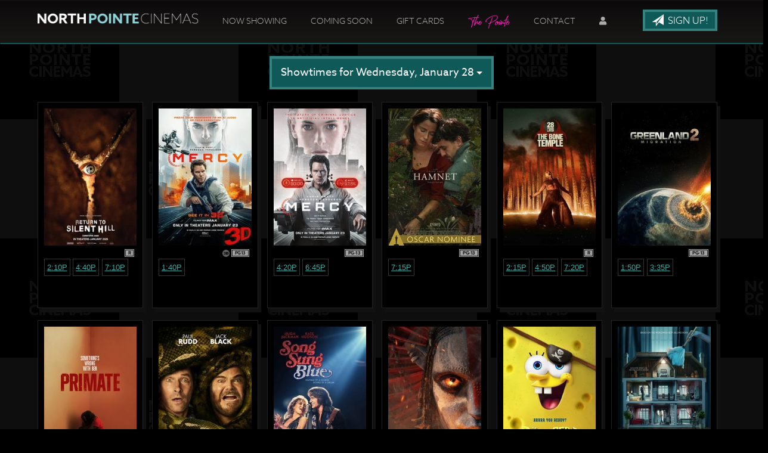

--- FILE ---
content_type: text/html;charset=UTF-8
request_url: https://www.northpointecinemas.com/?vdate=12/12/2023
body_size: 37460
content:
<!DOCTYPE html>
<!--[if lt IE 7]>      <html class="no-js lt-ie9 lt-ie8 lt-ie7"> <![endif]-->
<!--[if IE 7]>         <html class="no-js lt-ie9 lt-ie8"> <![endif]-->
<!--[if IE 8]>         <html class="no-js lt-ie9"> <![endif]-->
<!--[if gt IE 8]><!--> <html class="no-js" lang="en-US"> <!--<![endif]-->

    <head>
        <meta charset="utf-8">
        <meta http-equiv="X-UA-Compatible" content="IE=edge,chrome=1">
        <title>NorthPointeCinemas.com - Movie theater proudly servicing Warsaw, Indiana</title>
        <meta name="viewport" content="width=device-width, initial-scale=1">

        <meta http-equiv="distribution" content="Global" /> 
        <meta name="robots" content="all,index,follow" /> 
        <meta name="rating" content="general" /> 
        <meta name="language" content="en-us" /> 
        <meta name="description" content="North Pointe Cinemas - 9 movie screens servicing Warsaw, Indiana 46580 and the surrounding communities.  Great family entertainment at your local movie theater, NorthPointeCinemas.com." />
        <meta name="keywords" content="northpointecinemas, northpointecinema, north pointe cinemas, north pointe cinema, north point cinemas, north point cinema, warsaw, indiana, 46580, 46581, 46582, movies, theatre, theater, local entertainment" />

        <link rel="apple-touch-icon" sizes="180x180" href="/img/fav/apple-touch-icon.png">
        <link rel="icon" type="image/png" sizes="32x32" href="/img/fav/favicon-32x32.png">
        <link rel="icon" type="image/png" sizes="16x16" href="/img/fav/favicon-16x16.png">
        <link rel="manifest" href="/img/fav/site.webmanifest">
        <link rel="mask-icon" href="/img/fav/safari-pinned-tab.svg" color="#5bbad5">
        <link rel="shortcut icon" href="/img/fav/favicon.ico">
        <meta name="msapplication-TileColor" content="#da532c">
        <meta name="msapplication-config" content="/img/fav/browserconfig.xml">
        <meta name="theme-color" content="#ffffff">

        <link rel="stylesheet" href="https://www.northpointecinemas.com/css/bootstrap.min.css?233">
        <style>
            body {
                padding-top: 50px;
                padding-bottom: 20px;
            }
        </style>
        <link rel="stylesheet" href="https://www.northpointecinemas.com/css/bootstrap-theme.min.css?233">
        <link rel="stylesheet" href="https://www.northpointecinemas.com/css/main.css?233">        
        <link rel="stylesheet" href="https://www.northpointecinemas.com/css/site.css?233">        

       	<link href="//maxcdn.bootstrapcdn.com/font-awesome/4.2.0/css/font-awesome.min.css" rel="stylesheet">
		
        <link rel="stylesheet" href="https://www.northpointecinemas.com/js/vendor/flexslider/flexslider.css?233">
        <script src="//use.typekit.net/njt4voy.js"></script>
        <script>try{Typekit.load();}catch(e){}</script>

        <script src="https://kit.fontawesome.com/b03b7d4f15.js" crossorigin="anonymous"></script>
               

        
        <script src="https://www.northpointecinemas.com/js/vendor/modernizr-2.6.2-respond-1.1.0.min.js"></script>
    
        <style type="text/css">a.chlogo img {opacity: .3;transition: opacity .5s ease-out;-moz-transition: opacity .5s ease-out;-webkit-transition: opacity .5s ease-out;-o-transition: opacity .5s ease-out;}a.chlogo img:hover {opacity: 1;}</style>
        </head>



<body class="" data-spy="scroll" data-target="#primary-nav" data-offset="100">

    <!--[if lt IE 7]>
        <p class="browsehappy">You are using an <strong>outdated</strong> browser. Please <a href="http://browsehappy.com/">upgrade your browser</a> to improve your experience.</p>
    <![endif]-->
	
	
  	<div class="">
    
    
<style type="text/css">



</style> 



	    
    <div id="primary-nav" class="navbar _navbar-fixed-top scrollspy" role="navigation">
      <div class="container">
        <div class="navbar-header">
          <button type="button" class="navbar-toggle" data-toggle="collapse" data-target=".navbar-collapse">
            <span class="sr-only">Toggle navigation</span>
            <span class="icon-bar"></span>
            <span class="icon-bar"></span>
            <span class="icon-bar"></span>
          </button>
          <a class="navbar-brand" href="https://www.northpointecinemas.com/"><img class="logo img-responsive" src="/img/logonpc2.png" alt="North Point Cinemas Home" /></a>
	  
        </div>
        <div class="navbar-collapse collapse">
          <ul class="nav navbar-nav page-scroll pull-left">
                <li><a href="https://www.northpointecinemas.com/">Now Showing</a></li>
                <li><a href="/movie/releaseDate">Coming Soon</a></li>
                <li><a href="/giftcards">Gift Cards</a></li>
                <li><a href="https://www.northpointecinemas.com/content/The+Pointe"><img src="https://s3-us-west-2.amazonaws.com/thm.cnmhstng.com/cinema/northPointeCinemas/docs/site/logo/thepointelogo.png" width="70px" /></a></li>
                
                
		<li><a href="/contactus">Contact</a></li>

            

                <li class="dropdown hidden-xs">
                  <a href="#" class="dropdown-toggle" data-toggle="dropdown"><i class="fas fa-user"></i></a>
                  <ul id="login-dp" class="dropdown-menu dropdown-menu-right">
                    <li>
                       <div class="row">
                          <div class="col-md-12">
                             <form class="form" role="form" method="post" action="/action.cfm?act=cashless_login" accept-charset="UTF-8" id="login-nav">
                              <input type="hidden" name="location" value="myaccount">
                                <div class="form-group">
                                   <label class="sr-only" for="exampleInputEmail2">Email address</label>
                                   <input type="email" class="form-control" id="exampleInputEmail2" name="emailaddress" placeholder="Email address" required>
                                </div>
                                <div class="form-group">
                                   <label class="sr-only" for="exampleInputPassword2">Password</label>
                                   <input type="password" class="form-control" id="exampleInputPassword2" name="emailpassword" minlength="10" placeholder="Password" required>
                                   
                                   <div class="help-block text-right"><a href="/myaccount?v=forgotpassword">Forgot password?</a></div>
                                </div>
                                <div class="form-group">
                                   <button type="submit" class="btn btn-primary btn-block">Sign in</button>
                                </div>
                             </form>
                          </div>
                          <div class="bottom text-center">
                            <a href="/myaccount" class="btn btn-danger text-light"><b>Create an Account</b></a>
                          </div>
                       </div>
                    </li>
                  </ul>
                </li>        

                <li class="visible-xs"><a href="/myaccount"><i class="fas fa-user-circle"></i>&nbsp;&nbsp;My Account</a></li>
                
                


		<li class="hidden"><a href="#to-the-top">Home</a></li>
                
          </ul>
	  <a class="pull-right btn-signup btn btn-primary hidden-xs" href="/subscribe"><span aria-hidden="true" class="glyphicon glyphicon-send"></span> Sign Up!</a>

        </div><!--/.navbar-collapse -->
	
      </div>
    </div>
  

    
    


<style type="text/css">
#login-dp{
    min-width: 250px;
    padding: 14px 14px 0;
    overflow:hidden;
    background-color:rgba(255,255,255,1);
}
#login-dp .help-block{
    font-size:12px    
}
#login-dp .bottom{
    background-color:rgba(255,255,255,1);
    border-top:1px solid #ddd;
    clear:both;
    padding:14px;
}
#login-dp .social-buttons{
    margin:12px 0    
}
#login-dp .social-buttons a{
    width: 49%;
}
#login-dp .form-group {
    margin-bottom: 10px;
}
#primary-nav #login-dp li a.btn:hover {
    background-color: #ad2730;
    color: #fff;    
}
#primary-nav li .help-block a{color:blue;font-size:0.5em;}
.btn-fb{
    color: #fff;
    background-color:#3b5998;
}
.btn-fb:hover{
    color: #fff;
    background-color:#496ebc 
}
.btn-tw{
    color: #fff;
    background-color:#55acee;
}
.btn-tw:hover{
    color: #fff;
    background-color:#59b5fa;
}
.dropdown-menu{background-color: #002a54;}
#primary-nav .dropdown-menu li a:hover {
    background-color: #003569;
    background-image: none;
    color: #fff;
}
@media(max-width:768px){
    #login-dp{
        background-color: inherit;
        color: #fff;
    }
    #login-dp .bottom{
        background-color: inherit;
        border-top:0 none;
    }
}  

</style>  


  <div class="container" >

    


<div class="row text-center mb20">
    
    
    <div class="col-sm-6 col-sm-offset-3 st">
        <div class="btn-group">        
    <button type="button" class="btn btn-primary btn-lg outline dropdown-toggle stbu" id="dropMenuDate" data-toggle="dropdown" aria-expanded="true">Showtimes for Wednesday, January 28 <span class="caret"></span></button>
        <ul class="dropdown-menu dateList" role="menu" aria-labelledby="dropMenuDate">
        
        <li><a tabindex="-1" href="?vdate=1/28/2026#todays-shows">Wednesday, January 28</a></li>
        	
        <li><a tabindex="-1" href="?vdate=1/29/2026#todays-shows">Thursday, January 29</a></li>
        	
        <li><a tabindex="-1" href="?vdate=1/30/2026#todays-shows">Friday, January 30</a></li>
        	
        <li><a tabindex="-1" href="?vdate=1/31/2026#todays-shows">Saturday, January 31</a></li>
        	
        <li><a tabindex="-1" href="?vdate=2/1/2026#todays-shows">Sunday, February 01</a></li>
        	
        <li><a tabindex="-1" href="?vdate=2/2/2026#todays-shows">Monday, February 02</a></li>
        	
        <li><a tabindex="-1" href="?vdate=2/3/2026#todays-shows">Tuesday, February 03</a></li>
        	
        <li><a tabindex="-1" href="?vdate=2/4/2026#todays-shows">Wednesday, February 04</a></li>
        	
        
        </ul>
        </div>
    </div>
    

</div>


<div class="movielist row grid">
	<div id="nowshowing" class="nowshowing row" >
                                             
    	<div class="row listheader">

        	<div class="col-xs-12 text-center" >
            </div>
        </div>


<style type="text/css">
.imghld{position:relative;
width:100%;}
.imghld div.imgtsx{
	position:absolute;
	top:87%;
	left:0;
	width:100%;
}
span.stm{border:1px solid #111;padding:3px 5px 6px; margin-right:1px;font-size:0.9em;line-height:33px;}
    div.listitem div.infocons {min-height: 13px;}    
</style> 


<div class="row col-xs-12">    


    <div class="col-md-2 col-sm-3 col-xs-6 moviepad">
	   <div class="listitem first-item clearfix">
	  		<div class="imghld">
            <a href="https://www.northpointecinemas.com/movie/Return%5Fto%5FSilent%5FHill">
            <img border="0" class="img-responsive" alt="" src="https://img.cnmhstng.com/images/2025/Return_to_Silent_Hill195.jpg" title="Return to Silent Hill" />
        	</a>
            
            </div>
            <div class="details col-xs-12">
            	<div class="row" >
            
                    <div class="infocons icons col-xs-12" >
						
                    	<span class="rating r" >R</span>
                    	
    	               
                    </div>
                        
                </div>
                <div class="showtimes list clearfix homep" >
					<div class="iteminfo col-xs-12" > <a href='https://www.northpointecinemas.com/ticketing/A459CF05-A8A2-C93F-6F97B94166A2BA96' target='' class=' '>2:10p</a> <a href='https://www.northpointecinemas.com/ticketing/A459CF03-D163-E596-6C2B207AED875943' target='' class=' '>4:40p</a> <a href='https://www.northpointecinemas.com/ticketing/A459CF02-DAA0-B476-32C399E08FF3C59D' target='' class=' '>7:10p</a> 
					</div>
			    </div>
       
            </div>
    		

	   </div>    
    </div>
   
  

    
	

    <div class="col-md-2 col-sm-3 col-xs-6 moviepad">
	   <div class="listitem clearfix">
	  		<div class="imghld">
            <a href="https://www.northpointecinemas.com/movie/Mercy%5F3D">
            <img border="0" class="img-responsive" alt="" src="https://img.cnmhstng.com/images/2025/Mercy_3D369.jpg" title="Mercy 3D" />
        	</a>
            
            </div>
            <div class="details col-xs-12">
            	<div class="row" >
            
                    <div class="infocons icons col-xs-12" >
						
                    	<span class="rating pg13" >PG13</span>
                    	
                       <span class="3D" ><img src="img/icons/icon_3d_31.png" alt="See this in 3D!" title="Presented in 3D" /></span>
                       
    	               
                    </div>
                        
                </div>
                <div class="showtimes list clearfix homep" >
					<div class="iteminfo col-xs-12" > <a href='https://www.northpointecinemas.com/ticketing/A459CF01-F61F-04D5-5B6D8745CBAFCA8A' target='' class=' '>1:40p</a> 
					</div>
			    </div>
       
            </div>
    		

	   </div>    
    </div>
   
  

    
	

    <div class="col-md-2 col-sm-3 col-xs-6 moviepad">
	   <div class="listitem clearfix">
	  		<div class="imghld">
            <a href="https://www.northpointecinemas.com/movie/Mercy">
            <img border="0" class="img-responsive" alt="" src="https://img.cnmhstng.com/images/2025/Mercy801.jpg" title="Mercy" />
        	</a>
            
            </div>
            <div class="details col-xs-12">
            	<div class="row" >
            
                    <div class="infocons icons col-xs-12" >
						
                    	<span class="rating pg13" >PG-13</span>
                    	
    	               
                    </div>
                        
                </div>
                <div class="showtimes list clearfix homep" >
					<div class="iteminfo col-xs-12" > <a href='https://www.northpointecinemas.com/ticketing/A459CF00-D93C-9998-3EF7706E18CF6D78' target='' class=' '>4:20p</a> <a href='https://www.northpointecinemas.com/ticketing/A459CEFE-FF02-B7C4-0D8B16DA434BD2C0' target='' class=' '>6:45p</a> 
					</div>
			    </div>
       
            </div>
    		

	   </div>    
    </div>
   
  

    
	

    <div class="col-md-2 col-sm-3 col-xs-6 moviepad">
	   <div class="listitem clearfix">
	  		<div class="imghld">
            <a href="https://www.northpointecinemas.com/movie/Hamnet">
            <img border="0" class="img-responsive" alt="" src="https://img.cnmhstng.com/images/2026/Hamnet717.jpg" title="Hamnet" />
        	</a>
            
            </div>
            <div class="details col-xs-12">
            	<div class="row" >
            
                    <div class="infocons icons col-xs-12" >
						
                    	<span class="rating pg13" >PG-13</span>
                    	
    	               
                    </div>
                        
                </div>
                <div class="showtimes list clearfix homep" >
					<div class="iteminfo col-xs-12" > <a href='https://www.northpointecinemas.com/ticketing/A459CF06-B193-CE21-51CCA796EA75FCCD' target='' class=' '>7:15p</a> 
					</div>
			    </div>
       
            </div>
    		

	   </div>    
    </div>
   
  

    
	

    <div class="col-md-2 col-sm-3 col-xs-6 moviepad">
	   <div class="listitem clearfix">
	  		<div class="imghld">
            <a href="https://www.northpointecinemas.com/movie/28%5FYears%5FLater%5FThe%5FBone%5FTemple">
            <img border="0" class="img-responsive" alt="" src="https://img.cnmhstng.com/images/2025/28_Years_Later_The_Bone_Temple185.jpg" title="28 Years Later: The Bone Temple" />
        	</a>
            
            </div>
            <div class="details col-xs-12">
            	<div class="row" >
            
                    <div class="infocons icons col-xs-12" >
						
                    	<span class="rating r" >R</span>
                    	
    	               
                    </div>
                        
                </div>
                <div class="showtimes list clearfix homep" >
					<div class="iteminfo col-xs-12" > <a href='https://www.northpointecinemas.com/ticketing/A459CEFD-BB54-B240-A7C0F1D753C591A0' target='' class=' '>2:15p</a> <a href='https://www.northpointecinemas.com/ticketing/A459CEFC-E1C0-B65A-AA06CE0E5E7A90DE' target='' class=' '>4:50p</a> <a href='https://www.northpointecinemas.com/ticketing/A459CEFA-CCCB-8885-C82F60F1CBC09AAA' target='' class=' '>7:20p</a> 
					</div>
			    </div>
       
            </div>
    		

	   </div>    
    </div>
   
  

    
	

    <div class="col-md-2 col-sm-3 col-xs-6 moviepad">
	   <div class="listitem clearfix">
	  		<div class="imghld">
            <a href="https://www.northpointecinemas.com/movie/Greenland%5F2%5FMigration">
            <img border="0" class="img-responsive" alt="" src="https://img.cnmhstng.com/images/2025/Greenland_2_Migration887.jpg" title="Greenland 2: Migration" />
        	</a>
            
            </div>
            <div class="details col-xs-12">
            	<div class="row" >
            
                    <div class="infocons icons col-xs-12" >
						
                    	<span class="rating pg13" >PG-13</span>
                    	
    	               
                    </div>
                        
                </div>
                <div class="showtimes list clearfix homep" >
					<div class="iteminfo col-xs-12" > <a href='https://www.northpointecinemas.com/ticketing/A459CEF8-095F-0F56-CBC3E0254346333C' target='' class=' '>1:50p</a> <a href='https://www.northpointecinemas.com/ticketing/A459CEF7-A4E0-996C-13D8E789B0781CB3' target='' class=' '>3:35p</a> 
					</div>
			    </div>
       
            </div>
    		

	   </div>    
    </div>
   
  

    
	

    <div class="col-md-2 col-sm-3 col-xs-6 moviepad">
	   <div class="listitem clearfix">
	  		<div class="imghld">
            <a href="https://www.northpointecinemas.com/movie/Primate">
            <img border="0" class="img-responsive" alt="" src="https://img.cnmhstng.com/images/2025/Primate678.jpg" title="Primate" />
        	</a>
            
            </div>
            <div class="details col-xs-12">
            	<div class="row" >
            
                    <div class="infocons icons col-xs-12" >
						
                    	<span class="rating r" >R</span>
                    	
    	               
                    </div>
                        
                </div>
                <div class="showtimes list clearfix homep" >
					<div class="iteminfo col-xs-12" > <a href='https://www.northpointecinemas.com/ticketing/A459CEF5-05C7-6B2D-46204C2EF4BB8FFD' target='' class=' '>6:15p</a> 
					</div>
			    </div>
       
            </div>
    		

	   </div>    
    </div>
   
  

    
	

    <div class="col-md-2 col-sm-3 col-xs-6 moviepad">
	   <div class="listitem clearfix">
	  		<div class="imghld">
            <a href="https://www.northpointecinemas.com/movie/Anaconda">
            <img border="0" class="img-responsive" alt="" src="https://img.cnmhstng.com/images/2025/Anaconda123.jpg" title="Anaconda" />
        	</a>
            
            </div>
            <div class="details col-xs-12">
            	<div class="row" >
            
                    <div class="infocons icons col-xs-12" >
						
                    	<span class="rating pg13" >PG-13</span>
                    	
    	               
                    </div>
                        
                </div>
                <div class="showtimes list clearfix homep" >
					<div class="iteminfo col-xs-12" > <a href='https://www.northpointecinemas.com/ticketing/A459CEF3-C376-3FFC-5E1332F5B951DE5C' target='' class=' '>6:30p</a> 
					</div>
			    </div>
       
            </div>
    		

	   </div>    
    </div>
   
  

    
	

    <div class="col-md-2 col-sm-3 col-xs-6 moviepad">
	   <div class="listitem clearfix">
	  		<div class="imghld">
            <a href="https://www.northpointecinemas.com/movie/Song%5FSung%5FBlue">
            <img border="0" class="img-responsive" alt="" src="https://img.cnmhstng.com/images/2026/Song_Sung_Blue588.jpg" title="Song Sung Blue" />
        	</a>
            
            </div>
            <div class="details col-xs-12">
            	<div class="row" >
            
                    <div class="infocons icons col-xs-12" >
						
                    	<span class="rating pg13" >PG-13</span>
                    	
    	               
                    </div>
                        
                </div>
                <div class="showtimes list clearfix homep" >
					<div class="iteminfo col-xs-12" > <a href='https://www.northpointecinemas.com/ticketing/A459CEF4-FC64-05A9-DAF424E6261CDCD1' target='' class=' '>4:15p</a> 
					</div>
			    </div>
       
            </div>
    		

	   </div>    
    </div>
   
  

    
	

    <div class="col-md-2 col-sm-3 col-xs-6 moviepad">
	   <div class="listitem clearfix">
	  		<div class="imghld">
            <a href="https://www.northpointecinemas.com/movie/Avatar%5FFire%5Fand%5FAsh">
            <img border="0" class="img-responsive" alt="" src="https://img.cnmhstng.com/images/2026/Avatar_Fire_and_Ash935.jpg" title="Avatar: Fire and Ash" />
        	</a>
            
            </div>
            <div class="details col-xs-12">
            	<div class="row" >
            
                    <div class="infocons icons col-xs-12" >
						
                    	<span class="rating pg13" >PG-13</span>
                    	
    	               
                    </div>
                        
                </div>
                <div class="showtimes list clearfix homep" >
					<div class="iteminfo col-xs-12" > <a href='https://www.northpointecinemas.com/ticketing/A459CEE8-0937-38A1-52C92C2EE945CE9E' target='' class=' '>2:00p</a> <a href='https://www.northpointecinemas.com/ticketing/A459CEF9-C9EC-8A64-0D99E5337909B62D' target='' class=' '>6:00p</a> 
					</div>
			    </div>
       
            </div>
    		

	   </div>    
    </div>
   
  

    
	

    <div class="col-md-2 col-sm-3 col-xs-6 moviepad">
	   <div class="listitem clearfix">
	  		<div class="imghld">
            <a href="https://www.northpointecinemas.com/movie/The%5FSpongeBob%5FMovie%5FSearch%5Ffor%5FSquarePants">
            <img border="0" class="img-responsive" alt="" src="https://img.cnmhstng.com/images/2025/The_SpongeBob_Movie_Search_for_SquarePants682.jpg" title="The SpongeBob Movie: Search for SquarePants" />
        	</a>
            
            </div>
            <div class="details col-xs-12">
            	<div class="row" >
            
                    <div class="infocons icons col-xs-12" >
						
                    	<span class="rating pg" >PG</span>
                    	
    	               
                    </div>
                        
                </div>
                <div class="showtimes list clearfix homep" >
					<div class="iteminfo col-xs-12" > <a href='https://www.northpointecinemas.com/ticketing/A459CEF1-9AB1-FC10-EE70E8AF5B98F407' target='' class=' '>1:15p</a> 
					</div>
			    </div>
       
            </div>
    		

	   </div>    
    </div>
   
  

    
	

    <div class="col-md-2 col-sm-3 col-xs-6 moviepad">
	   <div class="listitem clearfix">
	  		<div class="imghld">
            <a href="https://www.northpointecinemas.com/movie/The%5FHousemaid">
            <img border="0" class="img-responsive" alt="" src="https://img.cnmhstng.com/images/2025/The_Housemaid256.jpg" title="The Housemaid" />
        	</a>
            
            </div>
            <div class="details col-xs-12">
            	<div class="row" >
            
                    <div class="infocons icons col-xs-12" >
						
                    	<span class="rating r" >R</span>
                    	
    	               
                    </div>
                        
                </div>
                <div class="showtimes list clearfix homep" >
					<div class="iteminfo col-xs-12" > <a href='https://www.northpointecinemas.com/ticketing/A459CEEF-D2E6-D861-15B7D09E3675A46C' target='' class=' '>1:45p</a> <a href='https://www.northpointecinemas.com/ticketing/A459CEED-BD83-9682-250C54482AD7DA3C' target='' class=' '>4:35p</a> <a href='https://www.northpointecinemas.com/ticketing/A459CEEC-A95B-D564-C14EFD40B9768A14' target='' class=' '>7:25p</a> 
					</div>
			    </div>
       
            </div>
    		

	   </div>    
    </div>
   
  

    
	

    <div class="col-md-2 col-sm-3 col-xs-6 moviepad">
	   <div class="listitem clearfix">
	  		<div class="imghld">
            <a href="https://www.northpointecinemas.com/movie/David">
            <img border="0" class="img-responsive" alt="" src="https://img.cnmhstng.com/images/2025/David121.jpg" title="David" />
        	</a>
            
            </div>
            <div class="details col-xs-12">
            	<div class="row" >
            
                    <div class="infocons icons col-xs-12" >
						
                    	<span class="rating pg" >PG</span>
                    	
    	               
                    </div>
                        
                </div>
                <div class="showtimes list clearfix homep" >
					<div class="iteminfo col-xs-12" > <a href='https://www.northpointecinemas.com/ticketing/A459CF07-E8F2-EAE5-07FC99C592B0545A' target='' class=' '>1:10p</a> <a href='https://www.northpointecinemas.com/ticketing/A459CEE6-0154-2824-0866E2EEBFAF73E7' target='' class=' '>3:50p</a> 
					</div>
			    </div>
       
            </div>
    		

	   </div>    
    </div>
   
  

    
	

    <div class="col-md-2 col-sm-3 col-xs-6 moviepad">
	   <div class="listitem clearfix">
	  		<div class="imghld">
            <a href="https://www.northpointecinemas.com/movie/Zootopia%5F2">
            <img border="0" class="img-responsive" alt="" src="https://img.cnmhstng.com/images/2026/Zootopia_2918.jpg" title="Zootopia 2" />
        	</a>
            
            </div>
            <div class="details col-xs-12">
            	<div class="row" >
            
                    <div class="infocons icons col-xs-12" >
						
                    	<span class="rating pg" >PG</span>
                    	
    	               
                    </div>
                        
                </div>
                <div class="showtimes list clearfix homep" >
					<div class="iteminfo col-xs-12" > <a href='https://www.northpointecinemas.com/ticketing/A459CEF0-9CC8-2F07-CE7E5DCD44809A56' target='' class=' '>2:05p</a> <a href='https://www.northpointecinemas.com/ticketing/A459CEEB-B184-91ED-0B1AF507F477D85C' target='' class=' '>4:30p</a> <a href='https://www.northpointecinemas.com/ticketing/A459CEE9-01AF-2B9F-52DE1A7C8CD0EEC0' target='' class=' '>7:00p</a> 
					</div>
			    </div>
       
            </div>
    		

	   </div>    
    </div>
   
  

    
	
</div>                            
	</div>
                
</div>


<div class="row">
    <div class="col-xs-12 text-right" >
    <a href="/printshowtimes" class="btn btn-primary">Print Showtimes</a>
    </div>
</div>



<style type="text/css">
    .showtimes .iteminfo{min-height: 74px;}
</style> 
 
 

                
                
      <div class="container">
        <div class="promoboxes mt50 mb50" id="">
        
          <div class="row">
            <div class="col-md-3 col-xs-6 promo">
            	<a href="/subscribe">
               	<img class="img-responsive" src="/images/promo/buttonNewsletter.jpg"/> 
               	</a>
            </div>
            <div class="col-md-3 col-xs-6 promo">
            	<a href="https://www.northpointecinemas.com/content/Connect+with+Us">
                <img class="img-responsive" src="/images/promo/buttonApp.jpg"/> 
                </a>
            </div>
            <div class="col-md-3 col-xs-6 promo">
            	<a href="https://www.facebook.com/NorthPointeCinemas" target="_blank">
              <img class="img-responsive" src="/images/promo/buttonFacebook.jpg"/>
              </a>
            </div>
            <div class="col-md-3 col-xs-6 promo">
            	<a href="https://www.northpointecinemas.com/content/Ticket+Pricing">
              	<img class="img-responsive" title="" src="/images/promo/buttonTicketPricing.jpg"/> 
              	</a>
            </div>
          </div>
          

          <div class="row mt20">
            <div class="col-md-3 col-xs-6 promo">
            	<a href="/movie/releaseDate">
               	<img class="img-responsive" src="/images/promo/buttonComingAttractions.jpg"/> 
               	</a>
            </div>
            <div class="col-md-3 col-xs-6 promo">
            	<a href="https://www.northpointecinemas.com/content/Gift+Cards">
                <img class="img-responsive" src="/images/promo/buttonGiftCards.jpg"/> 
                </a>
            </div>
            <div class="col-md-3 col-xs-6 promo">
            	<a href="https://www.northpointecinemas.com/content/Advertising+with+North+Pointe+Cinemas">
              <img class="img-responsive" src="/images/promo/buttonOnscreenAdvertising.jpg"/>
              </a>
            </div>
            <div class="col-md-3 col-xs-6 promo">
            	<a href="https://www.northpointecinemas.com/content/Corporate++Private+PartiesEvents">
              	<img class="img-responsive" title="" src="/images/promo/buttonEvents.jpg"/> 
              	</a>
            </div>
          </div>
          
        </div>   
      </div>             

	</div>
    	</div>   

<footer class="hidden-print">
	<div class="clearfix" >
	
	      
	    
	    <section class="col-xs-12 reverse" id="footer-info" >
	      
	      
	      
	      <div class="container" >
		
		  <div class="row" >
          
          <div class="logo-box col-xs-12">

		    <div class="col-sm-3 text-center">
                <img class="img-responsive logo" src="/img/logo_footer.png" width="180px" />
    			
                <div class="row" id="footer-address">
	                <p class="text-center" ><a href="/map">1060 Mariners Dr<br/>Warsaw, IN 46582</a><br/>574-267-1985</p>
                </div>
		    </div>

			<div class="col-sm-3">
                <h4 class="yelmtan">Now Showing</h4>
                
                <ul>
                    
                    <li><a href="/movie/Return_to_Silent_Hill">Return to Silent Hill</a></li>
                    
                    <li><a href="/movie/Mercy_3D">Mercy 3D</a></li>
                    
                    <li><a href="/movie/Mercy">Mercy</a></li>
                    
                    <li><a href="/movie/Lord_of_the_Rings_The_Two_Towers_2026">Lord of the Rings: The Two Towers (2026)</a></li>
                    
                    <li><a href="/movie/28_Years_Later_The_Bone_Temple">28 Years Later: The Bone Temple</a></li>
                    
                    <li><a href="/movie/Greenland_2_Migration">Greenland 2: Migration</a></li>
                    
                    <li><a href="/movie/Primate">Primate</a></li>
                    
                    <li><a href="/movie/Anaconda">Anaconda</a></li>
                    
                    <li><a href="/movie/Song_Sung_Blue">Song Sung Blue</a></li>
                    
                </ul>
                

           
            </div>

		    <div class="col-sm-3">
                <h4 class="yelmtan">Coming Soon</h4>
                
                <ul>
                    
                    <li><a href="/movie/Iron_Lung">Iron Lung</a></li>
                    
                    <li><a href="/movie/Send_Help">Send Help</a></li>
                    
                    <li><a href="/movie/Shelter">Shelter</a></li>
                    
                    <li><a href="/movie/Melania">Melania</a></li>
                    
                    <li><a href="/movie/Moses_the_Black">Moses the Black</a></li>
                    
                    <li><a href="/movie/Lord_of_the_Rings_Fellowship_of_the_Ring_2026">Lord of the Rings: Fellowship of the Ring (2026)</a></li>
                    
                </ul>
                
            </div>
		    
		    <div class="col-sm-3">
                <h4 class="yelmtan">Connect</h4>
                <ul>
                    <li><a href="/map">Map / Directions</a></li>
                    <li><a href="/contactus">Contact Us</a></li>
                    <li><a href="/subscribe">Subscribe</a></li>
                    <li><a href="https://www.northpointecinemas.com/content/Connect+with+Us">Connect with Us</a></li>
                    <li><a href="https://www.northpointecinemas.com/content/Gift+Cards">Gift Cards</a></li>
                    
                    <li><a href="https://www.northpointecinemas.com/content/Ticket+Pricing">Ticket Pricing</a></li>
                    <li><a href="https://www.northpointecinemas.com/content/Advertising+with+North+Pointe+Cinemas">Onscreen Advertising</a></li>
                    
                    <li><a href="/form/Donation+Requests">Donation Requests</a></li>
                    <li><a href="https://www.northpointecinemas.com/content/The+Pointe"><img src="https://s3-us-west-2.amazonaws.com/thm.cnmhstng.com/cinema/northPointeCinemas/docs/site/logo/thepointelogo.png" width="60px" /></a></li>
                        <li><a href="/privacy">Privacy</a></li>
                        
                    
                </ul>
            
            </div>
		    
	
	      </div>
		      
		      
		     	    
		  </div>		  
			
		
	      </div> 
		</section>
	</div>
        
    <div class="row">
        <div class="col-xs-12 text-center">
            <a href="http://www.cinemahosting.com" target="_blank" class="chlogo" title="Cinema Website design and hosting by Cinema Hosting"><img src="/themes/common/images/logo/cinemahostingwebsite.png" alt="Cinema Website design by Cinema Hosting"></a>

        </div>
    </div>
    	
</footer>

        <script src="//ajax.googleapis.com/ajax/libs/jquery/1.11.0/jquery.min.js"></script>
        <script>window.jQuery || document.write('<script src="https://www.northpointecinemas.com/themes/js/ch4/jquery-1.11.0.min.js"><\/script>')</script>
        
        <script src="https://www.northpointecinemas.com/themes/js/ch4/bootstrap.min.js?110"></script>
        
        <script src="https://www.northpointecinemas.com/themes/js/ch4/jquery.localscroll-1.2.7-min.js?110"></script>
        
        <script src="https://www.northpointecinemas.com/themes/js/ch4/jquery.easing.1.3.js?110"></script>
		

        <script src="https://www.northpointecinemas.com/themes/js/ch4/jquery.validate.min.js?110"></script>

        
        
        <script src="https://www.northpointecinemas.com/js/main.js?110"></script>

		<script src="https://www.northpointecinemas.com/js/vendor/flexslider/jquery.flexslider.js?110"></script>
        
        <script src="https://www.northpointecinemas.com/js/classie.js"></script>
        <script src="https://www.northpointecinemas.com/js/cbpAnimatedHeader.js"></script>	
        
                
        
	  <script type="text/javascript" charset="utf-8">
	    $(window).load(function() {
								
			$('.flexslider').flexslider({
			animation: "slide",
			animationLoop: true,
			controlNav: true,
			directionalNav: true,
			itemWidth: 600,
			//itemMargin: 5,
			minItems: 1.6,
			maxItems: 1.6,
			startAt: 1,
			after: function(){
				var num = '';
				var slide = '#slide_';
				
				
				$('#teaser_slider_container .flex-control-nav li').each(function(index, value) {
					if ($(this).find('a').hasClass('flex-active')) {
					  //  alert(index);
						slide += (index + 1);
						$(slide).addClass('active').siblings().removeClass('active');
					}
				});
				}
			  });	      
			
								
											  

	    });
	  </script>		   


<!-- Global site tag (gtag.js) - Google Analytics -->
<script async src="https://www.googletagmanager.com/gtag/js?id=G-PBWQ6FE0W0"></script>
<script>
  window.dataLayer = window.dataLayer || [];
  function gtag(){dataLayer.push(arguments);}
  gtag('js', new Date());

  gtag('config', 'G-PBWQ6FE0W0');
  gtag('config', 'UA-81642358-20');
</script>

    </body>
</html>


--- FILE ---
content_type: text/css
request_url: https://www.northpointecinemas.com/css/main.css?233
body_size: 24575
content:
/* Custom queries */
.centerV {
  position: relative;
  top: 50%;
  transform: translatey(-50%);
}
body {
  padding: 0;
}
footer {
  min-height: 400px;
}
footer #footer-address {
  margin-top: 20px;
}
footer #footer-address p {
  margin-bottom: 0;
  font-size: 12px;
  color: #444;
  letter-spacing: .01em;
  text-shadow: none;
}
#primary-nav {
  border-radius: 0;
}
h3,
.h3 {
  font-size: 22px;
}
section {
  padding: 30px 15px !important;
}
section p {
  font-size: 18px;
  line-height: 30px;
  margin-bottom: 30px;
  text-align: justify;
}
section h3 {
  color: #d0381e;
}
section.reverse {
  background-color: #111;
  color: #fff;
}
section.reverse h2,
section.reverse h3,
section.reverse h4,
section.reverse p {
  color: #fff;
  text-shadow: 0 0 0 #9c86d8;
}
section.map {
  background: url(../img/map.jpg) repeat center top #d0381e;
  padding-top: 0;
  padding-bottom: 350px;
}
section.map h2 {
  padding: 150px 0 25px;
}
.section-header {
  font-size: 35px;
  font-weight: 100;
  margin-bottom: 30px;
}
.navbar-nav {
  float: left;
  width: 100%;
}
.navbar-nav li {
  padding: 4px 0;
}
.navbar-nav li a {
  padding: 15px 20px;
  font-size: 16px;
}
.navbar-brand {
  padding: 0;
}
.navbar-brand img.logo {
  position: relative;
  top: 50%;
  transform: translatey(-50%);
  width: 270px;
}
.page-title {
  float: right;
  font-size: 20px;
  margin: 14px 5px 0 0;
}
.jumbotron {
  position: relative;
  padding: 0;
  margin-bottom: 0;
  padding-bottom: 0;
}
.jumbotron .logo {
  display: block;
  margin: 32px auto 0;
  max-width: 160px;
}
.jumbotron .btn-primary {
  text-align: center;
  box-shadow: none;
  font-size: 20px;
  font-weight: 200;
  text-transform: uppercase;
  margin: 0 5px;
  padding: 20px;
}
.jumbotron .slides {
  background-color: #000;
}
.jumbotron .slides > li {
  opacity: .2;
  transition: opacity .3s;
}
.jumbotron .slides > li.active {
  opacity: 1;
}
.btn {
  border-radius: 0;
  height: auto;
  padding: 15px;
  font-size: 18px;
  line-height: 1em;
}
.btn.btn-clean {
  font-size: 20px;
  height: auto;
  padding: 15px 10px;
}
.btn.btn-cancel {
  border-width: 0px;
  padding: 20px 0;
  text-align: left;
}
.btn.btn-cancel:hover {
  background-color: transparent;
  color: #fff;
}
.form-control {
  border-radius: 0;
  margin-bottom: 0;
  padding: 15px;
  height: 50px;
  font-weight: 200;
  font-size: 18px;
  text-transform: uppercase;
  text-align: center;
}
.input-group {
  margin-bottom: 10px;
}
.icons .icon {
  width: 29%;
  margin: 0 2%;
}
.location {
  border-top: 1px solid #eee;
  padding-top: 15px;
}
.location.first {
  border-width: 0 !important;
  padding-top: 0;
}
.location img {
  border: 1px solid #ccc;
  margin-bottom: 25px;
}
.location a {
  color: #43a7a2;
  font-weight: 500;
}
.location p {
  font-size: 14px;
  line-height: 20px;
  text-align: left;
  margin-bottom: 15px;
}
.location h4 {
  font-size: 16px;
  margin-bottom: 4px;
  margin-top: 0;
}
#contact-info {
  display: none;
  padding: 4% 0 2%;
}
#contact-info .logo {
  margin: 0 auto;
  position: static;
  width: 33%;
}
#contact-info .icons a {
  opacity: .8;
}
#contact-info .icons a:hover {
  opacity: 1;
}
#contact-info p {
  text-align: left;
  font-size: 1.1em;
  line-height: 1em;
  border-right: 1px solid #777;
  min-height: 43px;
}
#contact-info p strong {
  font-size: 1.3em;
}
#contact-info .glyphicon {
  font-size: 40px;
}
#directions .section-header {
  margin-bottom: 0;
}
#directions p.address {
  margin: -8px 0 10px;
  text-align: center;
  letter-spacing: .02em;
}
footer {
  clear: both;
}
footer .logo {
  margin: 0 auto 30px;
  padding: 0;
}
.movielist .listitem {
  border: 0px solid;
  background-color: transparent;
  box-shadow: none;
  padding: 10px;
  margin-bottom: 20px;
}
.movielist .listitem .more-info {
  background-image: url("../img/moreinfo_bg_left.png");
  background-position: left -1px;
  background-repeat: no-repeat;
  clear: left;
  float: left;
  font-size: 24px;
  margin-left: -7px;
  margin-top: -35px;
  padding: 10px 10px 0 3px;
  text-align: left;
}
.movielist .listitem .more-info a {
  margin: 0;
}
.movielist .listitem .more-info span {
  color: #d0381e;
  transition: color 0.3s;
}
.movielist .listitem .more-info:hover span {
  color: #e3563e;
}
.movielist .snippet {
  color: #777;
  font-weight: 100;
  margin-bottom: 30px;
  text-align: justify;
  font-size: 14px;
  line-height: 24px;
}
.movielist .snippet img {
  max-width: 140px;
  margin: 0 15px 0 -4px;
  float: left;
}
.movielist .griditem .details {
  position: relative;
  transition: opacity .3s;
  height: 100%;
  padding: 10px 0;
}
.movielist .griditem .details h3 {
  border-bottom: 1px dashed #ccc;
  font-size: 18px;
  padding-bottom: 10px;
  height: auto;
}
.movielist .griditem .details p {
  text-align: center !important;
}
.movielist .griditem .details p strong {
  display: block;
  overflow: hidden;
}
.movielist .griditem .details p br {
  display: none;
}
.movielist .griditem .details .iteminfo {
  background-color: transparent;
  border: 0 solid #ddd;
  max-height: none;
  min-height: 0;
  padding: 5px;
  text-align: center;
}
.movielist .griditem .details .iteminfo a {
  font-size: 28px;
  font-weight: 100;
  color: #d0381e;
}
.movielist .griditem .details .btn-default {
  background-color: #43a7a2;
  background-image: none;
  border: 2px solid #34837f;
  bottom: 7%;
  color: #fff;
  left: 7%;
  margin-top: 4px;
  padding: 5px 0;
  text-align: center;
  width: 86%;
}
.movielist .griditem .details:hover {
  opacity: 1;
}
.movielist .griditem .more-info {
  background-image: url("../img/moreinfo_bg.png");
  background-position: right -1px;
  background-repeat: no-repeat;
  font-size: 24px;
  padding: 5px 0 0 10px;
  position: absolute;
  right: 0;
  top: -31px;
}
.movielist .griditem .more-info a {
  margin: 0;
}
.movielist .griditem .more-info span {
  color: #d0381e;
  transition: color 0.3s;
}
.movielist .griditem .more-info:hover span {
  color: #e3563e;
}
.movielist.detailspopup .griditem:hover {
  box-shadow: 2px 3px 3px rgba(0, 0, 0, 0.8);
  border: 6px solid #eee;
  padding: 0;
}
.movielist.detailspopup .details {
  overflow: hidden;
  transition: opacity .3s;
  height: 100%;
  padding: 10px 0;
}
.movielist.detailspopup .details h3 {
  border-bottom: 1px dashed #ccc;
  font-size: 18px;
  padding-bottom: 10px;
  height: auto;
}
.movielist.detailspopup .details .iteminfo {
  background-color: transparent;
  border: 0 solid #ddd;
  max-height: none;
  min-height: 0;
  padding: 5px;
  text-align: center;
}
.movielist.detailspopup .details .iteminfo a {
  font-size: 18px;
  font-weight: 200;
  color: #d0381e;
}
.movielist.detailspopup .details .btn-default {
  background-color: #43a7a2;
  background-image: none;
  border: 2px solid #34837f;
  bottom: 7%;
  color: #fff;
  left: 7%;
  margin-top: 4px;
  padding: 5px 0;
  text-align: center;
  width: 86%;
}
.movielist.detailspopup .details:hover {
  opacity: 1;
}
#cinema-info {
  padding-bottom: 80px;
  padding-top: 0 !important;
}
#cinema-info ul {
  padding: 0;
  margin-bottom: 10px;
}
#cinema-info li {
  list-style-type: none;
  border-left: 1px solid #ddd;
}
@media (max-width: 767px) {
  #cinema-info li {
    border-width: 0;
    width: 100%;
  }
}
#cinema-info li:first-child {
  border-width: 0;
}
#cinema-info li:first-child a {
  padding-left: 0 !important;
}
#cinema-info li,
#cinema-info p {
  font-size: 14px;
  text-align: left;
  letter-spacing: .02em;
}
#cinema-info p {
  margin-bottom: 0;
  text-align: left;
}
#coming-soon .section-header {
  color: #7ACCC7;
}
#coming-soon .title {
  font-size: 20px;
  font-weight: 300;
  text-transform: uppercase;
  color: #d0381e;
}
#location_popup {
  background-color: #fafafa;
  border: 4px solid #ccc;
  position: absolute;
  top: -40px;
  right: 1%;

  width: 500px;
  opacity: 0;
  z-index: -1;
  transition: all .6s;
  box-shadow: 2px 4px 1px rgba(0, 0, 0, 0.6);
  padding: 15px !important;
}
#location_popup.active {
  z-index: 1000;
  opacity: 1;
}
#location_popup h3 {
  text-align: center;
  margin: 30px 0 5px;
  color: #333;
  text-transform: uppercase;
  font-weight: 200;
}
#location_popup .btn-primary {
  padding: 15px 20px;
  font-size: 16px;
  border-color: #ccc;
  background-color: #fff;
  color: #888;
  width: 99%;
  margin: 1%;
}
#location_popup .btn-primary:hover {
  background-color: #43a7a2;
  border-color: #34837f;
  color: #fff;
}
#location_popup p {
  margin-bottom: 0;
}
#location_popup .btns_2col .btn-primary {
  width: 48.5%;
}
#close_location {
  color: #bbb;
  cursor: pointer;
  float: right;
  font-size: 24px;
  font-weight: 100;
  margin: 30px 30px 10px;
  opacity: 0.6;
  top: 0;
}
#close_location:hover {
  text-decoration: none;
  opacity: 1;
}
/* Custom queries */
@media (min-width: 767px) and (max-width: 1000px) {
  .navbar-nav,
  .navbar-header {
    float: left !important;
    width: auto;
    left: 50% !important;
    position: relative !important;
    transform: translatex(-50%) !important;
  }
  .navbar-nav {
    clear: both;
  }
  #primary-nav .btn-location {
    font-size: 12px;
    padding: 10px;
    border-width: 2px;
    margin-top: -45px;
  }
}
@media (min-width: 767px) and (max-width: 1200px) {
  #cinema-info .nav-tabs li > a {
    font-size: 23px;
    padding: 0 5px;
  }
}
body.subpage_view #primary-nav {
  background-color: #c47920;
  margin-bottom: 0;
}
#primary-content {
  padding-top: 10px !important;
  padding-bottom: 80px;
}
#primary-content .section-header {
  color: #d93240;
}
#primary-content .container {
  padding: 30px;
  background-color: #000;
  border: 4px solid #222;
}
#primary-content ul {
  padding: 0;
}
#primary-content li {
  list-style-type: none;
}
#primary-content li,
#primary-content p {
  font-size: 18px;
  font-weight: 200;
  letter-spacing: 0.04em;
  line-height: 1.4em;
}
#primary-content p {
  margin-bottom: 20px;
  text-align: justify;
}
/* #primary-content img {
  border: 1px solid #dedede;
} */
#primary-content .well h3 {
  margin-top: 0;
}
/* Custom query */
@media (min-width: 767px) and (max-width: 1200px) {
  
}
/* Small devices (tablets, 768px and up) */
@media (min-width: 768px) {
  
}
/* Medium devices (tablets/desktops, 992px and up) */
@media (min-width: 992px) {
  
}
/* Mobile devices (tablets, 768px and under) */
@media (max-width: 768px) {
  #primary-content {
    padding-bottom: 70px;
  }
  #primary-content .btn {
    width: 100%;
  }
}
/* Small devices (tablets, 768px and up) */
/* Small devices (tablets, 768px and up) */
@media (min-width: 768px) {
  .navbar {
    padding: 10px 0;
  }
  .navbar-nav {
    float: right;
    width: auto;
	margin-left:20px;
  }
  .navbar-brand {
    display: block;
  }
  .section-header {
    font-size: 80px;
  }
  #contact-info {
    display: block;
  }
  #contact-info .contact-item p {
    font-size: 12px;
    min-height: 30px;
  }
  #contact-info .address {
    width: 250px;
  }
  #contact-info .phone {
    width: 139px;
    padding-left: 6px;
  }
  #contact-info .social {
    width: 100px;
    padding-left: 6px;
  }
  #contact-info .logo {
    margin-top: -40%;
    margin-left: -8%;
    max-width: none;
    position: absolute;
    width: 108%;
  }
  #contact-info .glyphicon {
    font-size: 24px;
  }
  #cinema-info {
    padding-bottom: 130px;
  }
  #cinema-info .container {
    width: 725px;
  }
  .movielist .griditem .details .iteminfo a {
    font-size: 18px;
    font-weight: 200;

  }
}
/* Medium devices (tablets/desktop, 992px and up) */
/* Medium devices (tablets/desktops, 992px and up) */
@media (min-width: 992px) {
  #contact-info .contact-item p {
    font-size: 14px;
    min-height: 40px;
  }
  #contact-info .address {
    width: 308px;
  }
  #contact-info .phone {
    width: 173px;
    padding-left: 6px;
  }
  #contact-info .social {
    width: 135px;
    padding-left: 10px;
  }
  #contact-info .logo {
    margin-top: -40%;
    margin-left: -8%;
    max-width: none;
    position: absolute;
    width: 108%;
  }
  #contact-info .glyphicon {
    font-size: 40px;
  }
  .form-control {
    text-align: left;
  }
  .location img {
    float: right;
    max-width: 135px;
    margin-bottom: 0;
  }
  .jumbotron .logo {
    display: block;
    margin: 32px auto 0;
    max-width: 375px;
  }
}
/* Large devices (desktops, 1200px and up) */
/* Large devices (desktops, 1200px and up) */
@media (min-width: 1200px) {
  #contact-info .container {
    width: 995px;
    padding: 0 15px;
  }
  #contact-info .contact-item p {
    font-size: 14px;
    min-height: 42px;
  }
  #contact-info .address {
    width: 308px;
  }
  #contact-info .phone {
    width: 173px;
    padding-left: 6px;
  }
  #contact-info .social {
    width: 148px;
    padding-left: 10px;
  }
  #contact-info .logo {
    margin-top: -40%;
    margin-left: -8%;
    max-width: none;
    position: absolute;
    width: 108%;
  }
  #contact-info .glyphicon {
    font-size: 40px;
  }
}
/* Small to Medium devices (tablets, 768px to 992px) */
/* Small devices (tablets, 768px and up) */
@media (min-width: 768px) and (max-width: 992px) {
  #primary-nav .btn-location img {
    display: none;
  }
}
/* Mobile devices (tablets, 768px and under) */
/* Mobile devices (tablets, 768px and under) */
@media (max-width: 768px) {
  #primary-nav.navbar-inverse .navbar-collapse {
    background-color: #fff;
    color: #d0381e;
    padding: 0;
  }
  #primary-nav.navbar-inverse .navbar-collapse .navbar-nav {
    margin: 1px 0;
  }
  #primary-nav.navbar-inverse .navbar-collapse li {
    padding: 0;
  }
  #primary-nav.navbar-inverse .navbar-collapse li a {
    color: inherit;
  }
  #primary-nav.navbar-inverse .navbar-collapse li.active a {
    color: #fff;
  }
  #primary-nav .btn-location {
    width: 100%;
  }
  section {
    padding-top: 0;
    padding-bottom: 0;
  }
  section#directions {
    padding-top: 20px;
  }
  section#directions .section-header {
    margin-bottom: 10px;
  }
  section#directions p {
    line-height: 1em;
  }
  .section-header {
    font-size: 30px;
    margin-bottom: 12px;
  }
  #vertical-nav {
    display: none;
  }
  #cinema-info {
    padding-bottom: 70px;
  }
  #cinema-info .btn {
    width: 100%;
  }
  .jumbotron .carousel-caption h2 {
    font-weight: 200;
    margin: 0;
    font-size: 12px;
    letter-spacing: .1em;
  }
  #location_popup {
    width: 100%;
    right: 0;
    top: 0;
    height: auto;
  }
  #location_popup p {
    margin: 0;
  }
  #location_popup .container {
    padding: 0;
  }
  #location_popup h1 {
    display: none;
  }
  #location_popup .btn-primary {
    width: 100%;
    border-width: 0 0 1px;
    margin: 0;
  }
  #close_location {
    display: none;
  }
  #mobile_location {
    width: 100%;
  }
  #promo-section img {
    margin-top: 10px;
  }
  #promo-section img.first-item {
    margin-top: 0;
  }
  footer .logo-box {
    padding: 10px 0;
  }
  footer .logo {
    padding: 0;
    max-width: 175px;
    margin-bottom: 30px;
  }
  footer .logo.secondary {
    width: 50%;
    margin: 0 auto !important;
  }
  footer #footer-address {
    margin-top: 20px;
  }
}
* {
  font-family: "azo-sans-web", Helvetica, Arial, sans-serif;
  font-weight: 100;
}
body {
  background-color: #000;
  color: #eee;
}
body > div {
  background-image: url(../img/bgrepeat.jpg);
}
body.box_theme {
  padding: 100px 0;
}
body.box_theme > .container {
  padding: 0;
  background-color: #fff;
  border: 1px solid #fff;
  box-shadow: 2px 3px 1px rgba(0, 0, 0, 0.3);
}
footer {
  background-image: linear-gradient(#151313, #0e0d0d);
  background-color: #0f5959;
  border-top: 10px solid #0f5959;
  outline: 10px solid #8fd4d9;
  outline-width: 10px 0 0;
}
#primary-nav {
  background-color: #222;
  background-image: linear-gradient(#0c0b0b, #191716);
  border-bottom: 2px solid #0f5959;
  padding: 5px 0;
}
#primary-nav li a {
  color: #aaa;
  text-shadow: none;
  text-transform: uppercase;
  font-size: 14px;
}
#primary-nav li a:hover {
  background-color: transparent;
  color: #17a697;
}
@media (max-width: 767px) {
  #primary-nav .navbar-collapse {
    background-color: #111;
    margin-top: 15px;
    border-bottom: 1px solid #222;
  }
}
@media (max-width: 992px) {
  #primary-nav .navbar-collapse {
    position: relative;
  }
  #primary-nav .navbar-collapse .btn-signup {
    position: absolute;
    right: 0;
    padding: 5px 10px 10px;
    font-size: 16px;
  }
  #primary-nav .navbar-collapse .btn-signup span {
    font-size: 20px;
  }
}
.jumbotron {
  border-radius: 0 !important;
  padding: 0 !important;
  background-color: #111;
  background-position: center top;
  background-size: 100% auto;
}
.jumbotron .btn-primary {
  background-color: transparent;
  border: 2px solid #aaa;
  color: #aaa;
}
.jumbotron .carousel-caption {
  position: absolute;
  left: 0;
  top: 20px;
  background-color: #111;
  color: #fff;
  text-transform: uppercase;
  padding: 4px 10px;
  right: auto;
  bottom: auto;
}
.jumbotron .carousel-caption h2 {
  margin: 0 0 4px;
  color: #fff;
  font-weight: 300;
}
#myCarousel {
  width: 66%;
}
h1,
h2,
h3 {
  font-weight: 500;
}
h2 {
  color: #d93240;
}
.section-header {
  color: #434343;
  text-transform: uppercase;
}
p,
li,
a,
.label,
.sub h4,
h5,
h6 {
  font-weight: 200;
}
.sub,
.label {
  color: #888;
}
.btn {
  transition: background-color 0.3s;
  text-shadow: none;
}
.btn-primary,
.btn-location:focus {
  background-color: #0f5959;
  background-image: none;
  color: #fff;
  border: 4px solid #34837f;
}
.btn-primary a,
.btn-location:focus a {
  color: inherit;
}
.btn-primary:hover,
.btn-location:focus:hover {
  background-color: #43a7a2;
  border-color: #34837f;
  color: #fff;
}
.btn-secondary {
  background-color: #df8c29;
  border: 1px solid #cf7f1f;
  background-image: none;
  color: #fff;
  text-transform: uppercase;
  font-weight: 200;
}
.btn-secondary:hover {
  background-color: #eb9a37;
  color: #fff;
}
.btn-clean {
  background-color: transparent;
  color: #fff;
  color: rgba(255, 255, 255, 0.4);
  border: 4px solid rgba(255, 255, 255, 0.2);
  width: 60%;
}
.btn-clean:hover {
  background-color: #fff;
  background-color: rgba(255, 255, 255, 0.8);
  color: #333;
}
.reverse {
  color: #fff;
}
.reverse .sub {
  color: #ddd;
}
.reverse.primary {
  background-color: #43a7a2;
}
.reverse.secondary {
  background-color: #d0381e;
}
.navbar-nav li a.btn {
  color: #fff;
  min-width: 170px;
}
.navbar-nav li a.btn:hover {
  background-color: #43a7a2;
}
.navbar-nav li.active a.signup-btn {
  background-color: #d0381e !important;
  box-shadow: none !important;
}
.navbar-nav li.active a.signup-btn:hover {
  background-color: #43a7a2 !important;
}
.navbar-nav li a.signup-btn {
  background-color: #d0381e;
}
.navbar-nav li a.signup-btn:hover {
  background-color: #43a7a2;
}
.navbar-inverse {
  background-image: none;
  background-color: #fff;
  border: 0px solid;
  transition: all .3s;
}
.navbar-inverse .navbar-nav li.active a,
.navbar-inverse .navbar-nav li:focus a {
  background-image: none;
  background-color: #f8a849;
  box-shadow: none;
  color: #fff;
}
.navbar-inverse .navbar-nav li:hover a,
.navbar-inverse .navbar-nav li.active:hover a {
  background-color: rgba(248, 168, 73, 0.5);
}
.navbar-inverse .navbar-nav li a {
  color: #fff;
  text-shadow: none;
}
.navbar-inverse.active {
  background-color: #c47920;
}
.navbar-brand .text-logo {
  color: #43a7a2;
}
.navbar-toggle {
  border: 0px solid;
}
.navbar-toggle .icon-bar {
  background-color: #ccc;
}
.nav-tabs {
  border-bottom: 0px solid;
}
.nav-tabs li > a {
  font-size: 20px;
  text-transform: uppercase;
  color: #aaa;
  margin-top: 0;
}
.nav-tabs li > a:hover {
  color: #555 !important;
}
@media (max-width: 767px) {
  .nav-tabs li > a {
    padding: 0;
  }
}
.nav-tabs li.active a,
.nav-tabs li:focus a {
  color: #d0381e;
  font-weight: 800;
}
.nav-tabs li.active > a:hover {
  color: #d0381e !important;
}
.nav-tabs > li.active > a,
.nav-tabs > li:hover > a,
.nav-tabs > li:focus > a,
.nav-tabs > li.active > a:hover,
.nav-tabs > li:hover > a:hover,
.nav-tabs > li:focus > a:hover,
.nav-tabs > li.active > a:focus,
.nav-tabs > li:hover > a:focus,
.nav-tabs > li:focus > a:focus {
  background-color: transparent;
  border-color: transparent;
  color: #d0381e;
}
.btn-signup {
  font-size: 16px;
  color: #111;
  text-transform: uppercase;
  transition: all .3s;
  padding: 0px 11px 5px;
  font-weight: 200;
  box-shadow: none;
  margin-top:10px;
}
.btn-signup .glyphicon {
  font-size: 20px;
  margin-right: 3px;
  top: 4px;
}
.btn-signup:hover {
  background-color: #5ebfba;
  color: #222;
  border-color: #43a7a2;
}
#contact-info {
  background-color: transparent;
  background-image: url("../img/gears_bg.png");
  background-repeat: repeat-x;
  background-size: auto 100%;
  margin-top: -2px;
}
#contact-info p {
  color: #fff;
}
#contact-info p strong {
  color: inherit;
}
.movielist .listitem {
  border: 1px solid #222;
  box-shadow: 5px 7px 0 #111;
  background-color: #000;
}
.movielist .griditem {
  margin-bottom: 10px;
}
.movielist .griditem img {
  border: 0px solid #fff;
  background-color: #fff;
  padding: 0;
  overflow: hidden;
}
.movielist .griditem:hover img {
  opacity: .8;
}
.movielist .griditem .iteminfo {
  background-color: #fafafa;
  border: 1px solid #ddd;
  max-height: 90px;
  min-height: 90px;
  padding: 5px;
  text-align: center;
}
.movielist .griditem h3 {
  color: #ea792d;
  font-size: 14px;
  font-weight: 300;
  margin: 4px 0;
  text-align: center;
  text-transform: uppercase;
  height: 32px;
}
.movielist .griditem a {
  color: #333;
  letter-spacing: 0;
  text-align: left;
  display: inline-block;
  margin-right: 8px;
}
.movielist .griditem img {
  opacity: 1;
  width: 100%;
  max-width: none;
  transition: all .3s;
}
.movielist .details {
  background-color: #171717;
}
.movielist .details p strong {
  font-size: 16px;
  color: #aaa;
  font-weight: 100;
  text-transform: uppercase;
  letter-spacing: .04em;
}
#directions {
  background-image: url('../img/map.jpg');
  background-position: center -56px;
}
#directions button {
  background-color: #111;
  border-color: #000;
  border-width: 4px;
}
#directions button:hover {
  background-color: #d0381e;
  border-color: #a32c18;
}
#todays-shows-wrapper {
  padding: 0 17px;
}
#todays-shows-wrapper #todays-shows {
  border: 0px solid #171717;
  border-width: 10px 0;
}
#cinema-info .section-header {
  color: #d0381e;
}
#cinema-info .griditem {
  box-shadow: 3px 4px 1px rgba(0, 0, 0, 0.3);
  transition: all .3s;
}
#cinema-info .griditem:hover {
  box-shadow: 3px 4px 2px rgba(0, 0, 0, 0.5);
}
#promo-section {
  padding-top: 40px !important;
  padding-bottom: 46px !important;
}
.nl_signup .btn {
  margin-top: 10px;
}
section h3 {
  color: #43a7a2;
  font-weight: 300;
  text-transform: uppercase;
}
.well h3 {
  margin-top: 0;
  color: #aaa;
}
footer #footer-info {
  background-color: transparent;
}
footer .icons a:hover {
  opacity: .8;
}
.flexslider {
  border-width: 0;
  box-shadow: none;
  background-color: transparent;
  margin: 0;
}
.flexslider .slides li {
  position: relative;
  right: -35px;
}
.flexslider .slides img {
  margin: 0 auto;
}
.flexslider .flex-control-paging {
  display: none;
}